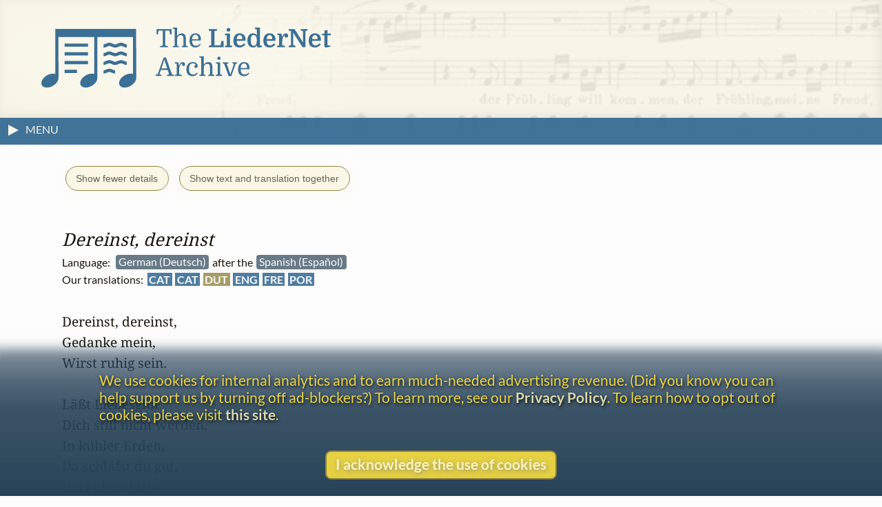

--- FILE ---
content_type: text/html
request_url: https://www.lieder.net/lieder/get_text.html?TextId=18807&RF=1
body_size: 9212
content:
<!DOCTYPE html>
<html lang="en">
<head>
<title> 
 Dereinst, Gedanke mein | Dereinst, dereinst | LiederNet
</title>
<!--<link rel="preconnect" href="https://fonts.gstatic.com/" crossorigin />-->
<meta name="google-site-verification" content="1X0R00VYafsido-bovKUJjyCu4rra_W_9elarBiO8H8" />
<meta charset="UTF-8">
<meta name="identifier-url" content="https://www.lieder.net/">
<meta name="copyright" content="© The LiederNet Archive">
<meta name="viewport" content="width=device-width, initial-scale=1.0">
<link id="favicon" rel="shortcut icon" href="/favicon/favicon.ico?v=2" type="image/x-icon">
<link rel="icon" type="image/png" sizes="32x32" href="favicon/favicon-32x32.png?v=2">
<link rel="icon" type="image/png" sizes="16x16" href="favicon/favicon-16x16.png?v=2">
<meta name="theme-color" content="#284358">
<meta name="apple-mobile-web-app-status-bar-style" content="black-translucent"> 
<link rel="apple-touch-icon" sizes="180x180" href="favicon/apple-touch-icon.png?v=2">
<link rel="manifest" href="favicon/site.webmanifest?v=2">
<link rel="mask-icon" href="favicon/safari-pinned-tab.svg?v=2" color="#3b6f96">
<meta name="description" content="Texts and Translations to Lieder and other classical vocal works in more than a hundred languages">
<meta name="keywords" content="Lieder, translation, lyrics, art song, poetry, vocal text, kunstlieder, uebersetzungen, gedichte, melodie, traductions, Liederen, canzoni, laulua, piosenki, pisne, letra, cancoe">
<meta name="robots" content="index,follow">
<meta http-equiv="X-UA-Compatible" content="ie=edge">

<style type="text/css">
  @media print {
    main { display:none; }
  }
</style>

<link rel="preload" as="style" href="/lieder/style/style_sheet.css?v=127" type="text/css">

<link rel="stylesheet" href="/lieder/style/style_sheet.css?v=127" type="text/css">

<link rel="preload" fetchpriority="high" as="image" href="/images/Hirt4transp.png" type="image/png">

<link rel="preload" href="/lieder/fonts/lato-v24-latin-ext-regular.woff2" as="font" type="font/woff2" crossorigin>

<link rel="preload" href="/lieder/fonts/lato-v24-latin-ext-700.woff2" as="font" type="font/woff2" crossorigin>

<link rel="preload" href="/lieder/jquery/jquery-3.7.1.min.js" as="script" type="text/javascript">
<script fetchpriority="high" src="/lieder/jquery/jquery-3.7.1.min.js"></script>




<script type="text/javascript">
function delete_my_cookie ( cookie_name )
{
  var cookie_date = new Date ( );  // current date & time
  cookie_date.setTime ( cookie_date.getTime() - 1 );
  document.cookie = cookie_name + "=X;expires=" + cookie_date.toGMTString();
}

function sign_out() {
  delete_my_cookie("lieder");
  location.reload();
}

document.addEventListener('DOMContentLoaded', function() {
  const trailingTrimOnly = ['new_text', 'display_text'];
  
  // Function to trim an input
  function trimInput(input) {
    if (input.tagName === 'TEXTAREA' && trailingTrimOnly.includes(input.id)) {
      input.value = input.value.replace(/\s+$/g, '');
    } else if ((input.tagName === 'INPUT' && ['text', 'email', 'search', 'tel', 'url'].includes(input.type)) || 
               input.tagName === 'TEXTAREA') {
      input.value = input.value.trim();
    }
  }
  
  // Attach blur listeners directly to all inputs
  function attachBlurListeners() {
    const inputs = document.querySelectorAll('input[type="text"], input[type="email"], input[type="search"], input[type="tel"], input[type="url"], textarea');
    inputs.forEach(function(input) {
      input.addEventListener('blur', function() {
        trimInput(this);
      });
    });
  }
  
  // Run initially
  attachBlurListeners();
  
  // Also use MutationObserver to handle dynamically added inputs
  const observer = new MutationObserver(function(mutations) {
    attachBlurListeners();
  });
  
  observer.observe(document.body, {
    childList: true,
    subtree: true
  });
});

</script>




<script async src="/lieder/js/sha3.js"></script>

<script type="text/javascript">
    $(document).ready(function() {
        $("body").show();
        sf();
    });

function sf() { 
    if (document.f) { 
        if (document.f.username) {
            document.f.username.focus(); 
        } else {
            document.f.submit.focus(); 
        }
    }
}

function hashIt() {
   var hash = CryptoJS.SHA3($("#password").val(), { outputLength: 224 });
   $("#password").val(hash);
   return true;
}

function getCookie(cname) {
    var name = cname + "=";
    var ca = document.cookie.split(';');
    for(var i=0; i<ca.length; i++) {
        var c = ca[i];
        while (c.charAt(0)==' ') c = c.substring(1);
        if (c.indexOf(name) == 0) return c.substring(name.length,c.length);
    }
    return "";
}

function setCookie(cname, cvalue, exdays) {
    var d = new Date();
    d.setTime(d.getTime() + (exdays*24*60*60*1000));
    var expires = "expires="+d.toUTCString();
    document.cookie = cname + "=" + cvalue + "; " + expires;
}

function readCookie(desc) {
  var nameEq = desc + "=";
  var decodedCookie = decodeURIComponent(document.cookie);
  var cArray = decodedCookie.split(';');
  for(var i = 0; i < cArray.length; i++) {
    var ck = cArray[i];
    while (ck.charAt(0) == ' ') {
      ck = ck.substring(1);
    }
    if (ck.indexOf(nameEq) == 0) {
      return ck.substring(nameEq.length, ck.length);
    }
  }
  return "";
}

function createCookie(keyName,value,days) {
    var today = new Date();
    var expiry = new Date(today.getTime() + (days*24*60*60*1000));
    document.cookie = keyName + "=" + value + ";expires=" + expiry.toUTCString() + ";path=/";
}

function accept() {
    createCookie('accepts','Y','60');
    hasAccepted();
}

function hasAccepted() {
    var accepted = readCookie('accepts');
    if (accepted != 'Y') {
        document.getElementById('cookie-notice').style.visibility='visible';
        document.getElementById('cookie-notice').style.opacity=1;
    } else {
        document.getElementById('cookie-notice').style.visibility='hidden';
        document.getElementById('cookie-notice').style.opacity=0;
    }
}

document.addEventListener('DOMContentLoaded', hasAccepted);

function toggle(div_id) {
	var el = document.getElementById(div_id);
	if ( el.style.display == 'none' ) {	el.style.display = 'block';}
	else {el.style.display = 'none';}
}

function toggleMenu() {
    var menu = document.getElementById('left-nav');
    if (menu.classList.contains('nav-hidden')) { 
        openMenu();
    } else {
        closeMenu();
    }
}

document.addEventListener("DOMContentLoaded", function(e) {
    var w = window.matchMedia("screen and (min-width: 100rem)");
    autoMenu();
    w.addListener(autoMenu);
    function autoMenu() {
        if (w.matches) { 
            openMenu();
        } else {
            closeMenu();
        }
    }
});

window.addEventListener('load', () => {
    const emails = document.getElementsByClassName('email');
        Array.from(emails).forEach(function(email) {
            const decoded = atob(email.name);
            email.href = "mailto:" + decoded;
    });
});

function openMenu() {
    var menu = document.getElementById('left-nav');
    var arrow = document.getElementById('menu-toggle-arrow');
    menu.classList.remove('nav-hidden');
    menu.classList.add('nav-show');
    arrow.classList.add('menu-close-arrow');
    if (window.matchMedia("(min-width: 1600px)").matches) {
        menu.classList.add('menu-width');
        document.getElementById('donations-card').classList.add('donations-wide');
    }
    document.getElementById('menu-toggle-text').textContent = 'Close Menu';
}

function closeMenu() {
    document.getElementById('menu-toggle-text').textContent = 'MENU';
    var menu = document.getElementById('left-nav');
    var arrow = document.getElementById('menu-toggle-arrow');
    arrow.classList.remove('menu-close-arrow');
    menu.classList.remove('nav-show');
    menu.classList.add('nav-hidden');
    menu.classList.remove('menu-width');
    document.getElementById('donations-card').classList.remove('donations-wide');
}

document.addEventListener('keyup', function (event) {
    var key = event.key;
    if (key === 'Escape' || key === 'Esc' || key === 27)  {
        if (document.getElementById('left-nav').classList.contains('nav-show')) {
            closeMenu();
        }
    }
});

window.addEventListener('beforeunload', function() {
    var spinner = document.querySelector('.loader');
    spinner.style.visibility = 'visible';
    spinner.style.opacity = 1;
});

window.addEventListener('pageshow', function() {
    var spinner = document.querySelector('.loader');
    spinner.style.visibility = 'hidden';
    spinner.style.opacity = 0;
});

</script>




<script type="text/javascript">

function hasSessionId(url) {
  try {
    const urlObj = new URL(url);
    const params = urlObj.searchParams;
    
    // Common session ID parameter names (case-insensitive)
    const sessionParams = [
      'sid',
      'sessionid',
      'session_id',
      'phpsessid',
      'jsessionid',
      'aspsessionid',
      'aspsession',
      'cfid',
      'cftoken',
      'sessid',
      'session'
    ];
    
    // Check if any session parameter exists
    for (const param of sessionParams) {
      // Check both lowercase and uppercase versions
      if (params.has(param) || params.has(param.toUpperCase())) {
        return true;
      }
    }
    
    return false;
    
  } catch (e) {
    // If URL is invalid, return true to flag it for review
    console.warn('Invalid URL:', url, e);
    return true;
  }
}

function isValidUrl(url) {
  if (!url) return false;
  
  try {
    const parsed = new URL(url);
    
    if (parsed.protocol !== 'http:' && parsed.protocol !== 'https:') {
      return false;
    }
    
    if (!parsed.hostname || !parsed.hostname.includes('.')) {
      return false;
    }
    
    const parts = parsed.hostname.split('.');
    const tld = parts[parts.length - 1];
    if (tld.length < 2) {
      return false;
    }
    
    return true;
  } catch (e) {
    return false;
  }
}

document.addEventListener('submit', function(e) {
  // Create an array to hold all URL inputs we need to check
  const urlInputs = [];
  
  // Check for input[name="url"]
  const urlInput = e.target.querySelector('input[name="url"]');
  if (urlInput) {
    urlInputs.push(urlInput);
  }

  // Check for input[name="new_website"]
  const newWebsiteInput = e.target.querySelector('input[name="new_website"]');
  if (newWebsiteInput) {
    urlInputs.push(newWebsiteInput);
  }
  
  // Check for inputs with id matching 'new_link' followed by numbers
  const newLinkInputs = e.target.querySelectorAll('input[id^="new_link"]');
  newLinkInputs.forEach(input => {
    // Verify it matches the pattern exactly (new_link followed by digits)
    if (/^new_link\d+$/.test(input.id)) {
      urlInputs.push(input);
    }
  });
  
  // Validate all URL inputs
  for (const input of urlInputs) {
    const url = input.value.trim();
    
    // Skip empty inputs
    if (!url) continue;
    
    if (!isValidUrl(url)) {
      e.preventDefault();
      alert('Please fix the URL ' + url + ' - it needs to be a valid URL starting with http:// or https:// followed by an internet webserver name');
      input.focus();
      input.style.borderColor = 'red';
      return;
    }
    
    if (hasSessionId(url)) {
      e.preventDefault();
      alert('Please remove the session ID from the URL ' + url);
      input.focus();
      input.style.borderColor = 'red';
      return;
    }

    if (/lieder\.net/i.test(url)) {
      e.preventDefault();
      alert("Oops, your external link does not appear to be external, but rather links to LiederNet! Please try again. Perhaps your computer didn't hear your copy command.");
      input.focus();
      input.style.borderColor = 'red';
      return;
    }


    if (/imslp\.(org|info|net)/i.test(url) && /\.pdf/i.test(url)) {
      e.preventDefault();
      alert("Please link to the main page of the work in IMSLP. The PDF file locations have a way of moving around sometimes.");
      input.focus();
      input.style.borderColor = 'red';
      return;
    }

    // Check for video and audio platforms
    if (/youtube/i.test(url) || 
      /youtu\.be/i.test(url) || 
      /soundcloud/i.test(url) || 
      /spotify/i.test(url) ||
      /vimeo/i.test(url) ||
      /dailymotion/i.test(url) ||
      /twitch/i.test(url) ||
      /tiktok/i.test(url) ||
      /apple\.com\/.*music/i.test(url) ||
      /deezer/i.test(url) ||
      /tidal/i.test(url) ||
      /pandora/i.test(url) ||
      /bandcamp/i.test(url) ||
      /facebook\.com\/.*\/videos/i.test(url) ||
      /instagram\.com\/.*\/reels/i.test(url) ||
      /\.(mp3|mp4|wav|m4a|flac|ogg|avi|mov|wmv|flv|webm)(\?|$)/i.test(url)) {
          e.preventDefault();
          alert("Please do not link to videos or recordings.");
          input.focus();
          input.style.borderColor = 'red';
          return;
    }

  }
});

// Reset border color when user starts typing
document.addEventListener('input', function(e) {
  // Check if it's one of the URL inputs we validate
  if (e.target.name === 'url' || (e.target.id && /^new_link\d+$/.test(e.target.id))) {
    e.target.style.borderColor = '';
  }
});

</script>

 <!-- Needed for subdirectories like guest_editors to override -->

<!-- ANALYTICS -->
<link rel="dns-prefetch" href="https://www.googletagmanager.com/" >
<link href="https://www.googletagmanager.com/gtag/js?id=UA-34594381-1" rel="preload" as="script">
<script async src="https://www.googletagmanager.com/gtag/js?id=UA-34594381-1"></script>
<script>
  window.dataLayer = window.dataLayer || [];
  function gtag(){dataLayer.push(arguments);}
  gtag('js', new Date());
  gtag('config', 'UA-34594381-1');
  gtag('config', 'G-TZQ9RWX000');
</script>
<!-- /ANALYTICS -->

<!-- GOOGLE ADS -->
<!-- /GOOGLE ADS -->

</head>

<body 
onLoad=sf()
>
<div class="loader"></div>


<!-- FUNDRAISING BANNER -->



<script>
function dismiss() {
    createCookie('new_feature_dismissed','Y','10');
    hasDismissed();
}

function hasDismissed() {
    var dismissed = readCookie('new_feature_dismissed');
    if (dismissed === 'Y') {
        var fundraiser = document.getElementById('fundraiser');
        void fundraiser.offsetWidth;
        fundraiser.classList.add('hidden');
    }
}

document.addEventListener('DOMContentLoaded', hasDismissed);
</script>

<!-- /FUNDRAISING BANNER -->

<!-- Maintenance window banner -->
<!-- Maintenance window banner -->


<!-- SITE BANNER -->
<header role="banner" class="site-header">
    <div class="banner">
        <div class="banner-background"></div>
        <div class="logo-box">
            <a class="logo-home" href="/lieder/">
<img aria-label="LiederNet Archive logo" class="logo-large" class="logo-large" src="/images/LN_logo_colour.svg" alt="LiederNet logo">
            </a>
        </div>    

        <!-- no log-in button for now
        <a href="/lieder/my_account.html?sign_in=1">
            <div class="login-button">
                <p class="login-btn-text">Log in</p>
            </div>
        </a>
        -->
    </div>
    
</header>
<!-- /SITE BANNER -->

<!-- MAIN -->
<main id="main" class="main">

<!-- INFO BAR -->
<div class="info-bar">
    <span class="menu-toggle" id="menu-toggle" onclick="toggleMenu()">
        <span class="arrow-container">
            <svg height="19" width="19">
                <polygon id="menu-toggle-arrow" class="menu-arrow" points="4,3 4,19 19,11" />
            </svg>
        </span>
    <span id="menu-toggle-text" class="menu-toggle-text"></span>
    </span>
    <span class="user-info">


    </span>
</div>
<!-- /INFO BAR -->
<!-- NAVBAR + CONTENT -->
<div class="nav-and-content">
<!-- NAVBAR -->
<nav class="left-nav nav-hidden" id="left-nav"><p class="nav-title">CONTENTS</p>
    <span class="mobile-menu-close" onclick="toggleMenu()">&times;</span>
    <ul>
    <li class="nav-item"><a href="/lieder/">Home</a> | <a href="/lieder/intro.html">Introduction</a></li>
    <li class="nav-item"><a href="/lieder/cindex.html">Composers&nbsp;(20,577)</a></li>
    <li class="nav-item"><a href="/lieder/pindex.html">Text&nbsp;Authors&nbsp;(20,376)</a></li>
    <li class="nav-item">
        <a href="/lieder/random.html?81324">Go&nbsp;to&nbsp;a&nbsp;Random&nbsp;Text</a></li>
    <li class="nav-item"><a href="/lieder/new.html">What&rsquo;s New</a></li>
    <li class="nav-item"><a href="/lieder/tour.html">A&nbsp;Small&nbsp;Tour</a></li>
    <li class="nav-item"><a href="/lieder/faq.html">FAQ & Links</a></li>
    <li class="nav-item"><a href="/lieder/donors.html">Donors</a></li>
    </ul>
    <ul><li class="nav-item donate-page-btn"><a href="/lieder/donate.html">DONATE</a></li></ul>
    <p class="nav-title">UTILITIES</p>
    <ul>
    <li class="nav-item"><a href="/lieder/search.html">Search&nbsp;Everything</a></li>
    <li class="nav-item"><a href="/lieder/quick_find.html">Search&nbsp;by&nbsp;Surname</a></li>
    <li class="nav-item"><a href="/lieder/find_titles_and_first_lines.html">Search&nbsp;by&nbsp;Title&nbsp;or&nbsp;First&nbsp;Line</a></li>
    <li class="nav-item"><a href="/lieder/find_settings_by_date.html">Search&nbsp;by&nbsp;Year</a></li>
    <li class="nav-item"><a href="/lieder/find_text_compilations.html">Search&nbsp;by&nbsp;Collection</a></li>
    <!-- <li class="nav-item"><a href="/lieder/random.html?type=sc">Random&nbsp;Song&nbsp;Cycle</a></li> --> 
    </ul>
    <p class="nav-title">CREDITS</p>
    <ul>
    <li class="nav-item"><a href="/lieder/emily_ezust.html">Emily&nbsp;Ezust</a></li> <!-- New page? -->
    <li class="nav-item"><a href="/lieder/contrib.html">Contributors&nbsp;(1,122)</a></li>
    <li class="nav-item"><a href="/lieder/contact.html">Contact Information</a></li>
    <li class="nav-item"><a href="/lieder/biblio.html">Bibliography</a></li>    

    <li class="nav-item"><hr aria-label="separator"></li>

    <li class="nav-item"><a href="/lieder/copyright.html">Copyright Statement</a></li>
    <li class="nav-item"><a href="/lieder/privacy_policy.html">Privacy Policy</a></li>
    

    <li class="nav-item"></li>
    </ul>
    <p style="text-align: center; margin: 0.5rem;">
        <a class="fb-link" href="https://www.facebook.com/TheLiedArtSongAndChoralTextsArchive">Follow us on Facebook</a>
    </p>

</nav>
<!-- /NAVBAR -->
  
<!-- PRIMARY CONTENT AND ASSOCIATED ELEMENTS -->
    <section id="content" class="content">



   

<a id="placard" style="display: none;" class="placard" href="donate.html" target="_blank">
</a>



<div id="text-buttons">
    <button id="details-btn" onclick="toggleDetails()">Show fewer details</button>
    <button id="combine-columns" onclick="toggleInterleaved()">Show text and translation together</button>
</div>

<div id="related-ad-and-text">
<!-- logic for the related ad -->



<div id="text-table" class="text-table">
        <div id="text-auth" class="auth text-auth"> by <a href="/lieder/get_author_texts.html?AuthorId=477">Cristobal de Castillejo</a> (d. c1550)</div>
    <div id="tr-auth" class="auth tr-auth">Translation  by <a href="/lieder/get_author_texts.html?AuthorId=939">Emanuel von Geibel</a> (1815 - 1884)</div><br>
        <div id="text-title" class="title text-title">Alguna&nbsp;vez</div>
        <div id="text-lang" class="lang text-lang detail">Language:&ensp;<span class="orig">Spanish&nbsp;(Español)&nbsp;</span></div>
        <div id="text-trs" class="trs text-trs detail"></div>
        <div id="text-prmlinks" class="prm-links text-prmlinks detail"></div>
        <div id="text-gelinks" class="ge-links text-gelinks detail"></div>
        <div id="text-admlinks" class="adm-links text-admlinks detail"></div>
        <div id="the-text" class="text the-text notranslate"><pre>Alguna vez,
o pensamiento,
serás contento.

Si amor cruel
me hace guerra,
seis pies de tierra
podrán más que él:
allá sin él
y sin tormento
serás contento.

Lo no alcanzado
en esta vida,
ella perdida
será hallado,
y sin cuidado
del mal que siento
serás contento.</pre>
</div>
        <div id="text-sung-texts" class="notes text-sung-texts detail"></div>
        <div id="text-notes" class="notes text-notes detail notranslate"><p></p><p><p class="text-info">Text Authorship:</p><ul><li> by <a href="/lieder/get_author_texts.html?AuthorId=477">Cristobal de Castillejo</a> (d. c1550), "Alguna vez"&emsp13;<a href="/lieder/status_info.html"><span class="verified">[author's text checked 1 time against a primary source]</span></a></li></ul></p><a id="settings"></a>
<p class="text-info">Musical settings <span style="font-weight:normal;">(art songs, Lieder, m&eacute;lodies, (etc.), choral pieces, and other vocal works set to this text), listed by composer (not necessarily exhaustive):</span></p><ul><b>[ None yet in the database ]</b></ul>
<br>
<ul>
</ul>
<p>Settings in other languages, adaptations, or excerpts:<br></p>
<ul>
<li>Also set in German&nbsp;(Deutsch), a translation  by <a href="/lieder/get_author_texts.html?AuthorId=939">Emanuel von Geibel</a> (1815 - 1884) , no title, appears in <I><a href="/lieder/show_poems_in_group.html?CID=1382">Spanisches Liederbuch</a></I>, in 2. <I><a href="/lieder/show_poems_in_group.html?CID=1383">Weltliche Lieder</a></I>, no. 10 ; composed by Heinrich, Freiherr von Bach, as Heinrich Molbe, Carl Banck,  Joseph Brambach, Leopold Damrosch, Edvard Grieg, Hans Harthan, Ferdinand von Hiller, Adolf Jensen, Henning Karl Adam von Koss, Per Lasson, Adolph Bernhard Marx, Friedrich August Naubert, Laura Constance Netzel, as Lago, Heinrich von Sahr, Robert Schumann,  Emil Sjögren, Hugo Wolf, Felix von Woyrsch. <ul><li> <a href="/lieder/get_text.html?TextId=18807">Go to the text.</a><br></li></ul></li></ul>
<br>Researcher  for this page: Claus-Christian Schuster  <b>[Guest Editor]</b> <p>This text was added to the website: 2007-08-18 <br>Line count: <b>17</b><br>
Word count: <b>47</b></p>
</div>
        <div id="tr-title" class="title tr-title"><I>Dereinst,&nbsp;dereinst</I></div>
        <div id="tr-lang" class="lang tr-lang detail">Language:&ensp;<span class="orig">German&nbsp;(Deutsch)&nbsp;</span>&emsp13;after&nbsp;the&emsp13;<span class="orig">Spanish&nbsp;(Español)&nbsp;</span></div>
        <div id="tr-trs" class="trs tr-trs detail"><span>Our&nbsp;translations:&nbsp; <b class="tr"><a title="Catalan&nbsp;(Català)" class="transbox1" href="/lieder/get_text.html?TextId=160261">CAT</a></b> <b class="tr"><a title="Catalan&nbsp;(Català)" class="transbox1" href="/lieder/get_text.html?TextId=479854">CAT</a></b> <b class="singable_tr"><a title="Singable Dutch&nbsp;(Nederlands)" class="transbox1" href="/lieder/get_text.html?TextId=88522">DUT</a></b> <b class="tr"><a title="English" class="transbox1" href="/lieder/get_text.html?TextId=18808">ENG</a></b> <b class="tr"><a title="French&nbsp;(Français)" class="transbox1" href="/lieder/get_text.html?TextId=83280">FRE</a></b> <b class="tr"><a title="Portuguese&nbsp;(Português)" class="transbox1" href="/lieder/get_text.html?TextId=79186">POR</a></b></span></div>
        <div id="tr-prmlinks" class="prm-links tr-prmlinks detail"></div>
        <div id="tr-gelinks" class="ge-links tr-gelinks detail"></div>
        <div id="tr-admlinks" class="adm-links tr-admlinks detail"></div>
        <div id="the-tr" class="text the-tr notranslate"><pre>Dereinst, dereinst,
Gedanke mein,
Wirst ruhig sein.

Läßt Liebesglut
Dich still nicht werden,
In kühler Erden,
Da schläfst du gut,
Dort ohne Lieb'
und ohne Pein
Wirst ruhig sein.

Was du im Leben
Nicht hast gefunden,
Wenn es entschwunden,
Wird's dir gegeben,
Dann ohne Wunden
Und ohne Pein
Wirst ruhig sein.</pre>
</div>
        <div id="tr-sung-texts" class="notes tr-sung-texts detail"><div class="sung-texts"><p>Available sung texts: <a style="font-weight: normal; font-style: italic" href="/lieder/about_sung_texts.html">&emsp;&ensp;&larr;&nbsp;What is this?</a></p><span>&bull;&nbsp;&nbsp;&nbsp;</span><a href="/lieder/get_text.html?TextId=18807&SettingId=20475">R. Schumann</a>&ensp;<span>&bull;&nbsp;&nbsp;&nbsp;</span><a href="/lieder/get_text.html?TextId=18807&SettingId=20477">H. Wolf</a>&ensp;</div></div>
        <div id="tr-notes" class="notes tr-notes detail notranslate"><p></p><p><a href="/lieder/faq.html#italic_headlines" target="_blank">About the headline</a> (FAQ)</p><a href="get_text.html?TextId=18807&RF=0">View text with all available footnotes</a><br>
 

<br>
<p><p class="text-info">Text Authorship:</p><ul><li> by <a href="/lieder/get_author_texts.html?AuthorId=939">Emanuel von Geibel</a> (1815 - 1884), no title, appears in <I><a href="/lieder/show_poems_in_group.html?CID=1382">Spanisches Liederbuch</a></I>, in 2. <I><a href="/lieder/show_poems_in_group.html?CID=1383">Weltliche Lieder</a></I>, no. 10&emsp13;<a href="/lieder/status_info.html"><span class="verified">[author's text checked 1 time against a primary source]</span></a></li></ul><p class="text-info">Based on:</p><ul><li> a text in Spanish&nbsp;(Español) by <a href="/lieder/get_author_texts.html?AuthorId=477">Cristobal de Castillejo</a> (d. c1550), "Alguna vez"<ul><li> <a href="/lieder/get_text.html?TextId=18806">Go to the text page.</a></li></ul></li></ul></p><a id="settings"></a>
<p class="text-info">Musical settings <span style="font-weight:normal;">(art songs, Lieder, m&eacute;lodies, (etc.), choral pieces, and other vocal works set to this text), listed by composer (not necessarily exhaustive):</span></p><ul>
<li>  by <a href="/lieder/get_settings.html?ComposerId=10923">Heinrich, Freiherr von Bach</a> (1835 - 1915), as Heinrich Molbe, "Dereinst Gedanke mein", op. 19 (<i><a href="/lieder/assemble_opus.html?ComposerId=10923&Opus=19">Drei Lieder</a></i>) no. 3 [&nbsp;voice and piano&nbsp;], Wien, R&ouml;rich&emsp13;<a href="/lieder/status_info.html"><span data-nosnippet class="unverified">[sung text not yet checked]</span></a></li>
<li>  by <a href="/lieder/get_settings.html?ComposerId=3291">Carl Banck</a> (1809 - 1889), "Dereinst", op. 83 no. 7, published 1886 [&nbsp;medium voice and piano&nbsp;], from  <a href="/lieder/assemble_texts.html?SongCycleId=7184">Herbstkl&auml;nge. Acht Ges&auml;nge f&uuml;r 1 mittlere Stimme mit Pianofortebegleitung</a>, no. 7, Dresden, Hoffarth&emsp13;<a href="/lieder/status_info.html"><span data-nosnippet class="unverified">[sung text not yet checked]</span></a></li>
<li>  by <a href="/lieder/get_settings.html?ComposerId=13316">(Carl or Caspar) Joseph Brambach</a> (1833 - 1902), "Dereinst, dereinst, Gedanke mein", op. 15 (<i><a href="/lieder/assemble_opus.html?ComposerId=13316&Opus=15">Sechs Lieder f&uuml;r mittlere Stimme aus dem Spanischen von Geibel und Heyse</a></i>) no. 6, published 1871 [&nbsp;medium voice and piano&nbsp;], Leipzig, Kistner&emsp13;<a href="/lieder/status_info.html"><span data-nosnippet class="unverified">[sung text not yet checked]</span></a></li>
<li>  by <a href="/lieder/get_settings.html?ComposerId=3812">Leopold Damrosch</a> (1832 - 1885), "Dereinst, dereinst", op. 11 no. 4, published 1903?&emsp13;<a href="/lieder/status_info.html"><span data-nosnippet class="unverified">[sung text not yet checked]</span></a></li>
<li>  by <a href="/lieder/get_settings.html?ComposerId=4256">Edvard Grieg</a> (1843 - 1907), "Dereinst, Gedanke mein", op. 48 (<i><a href="/lieder/assemble_opus.html?ComposerId=4256&Opus=48">Seks sanger (Sechs Lieder)</a></i>) no. 2, published 1889 [&nbsp;voice and piano&nbsp;]&emsp13;<a href="/lieder/status_info.html"><span data-nosnippet class="verified">[sung text checked 1 time]</span></a></li>
<li>  by <a href="/lieder/get_settings.html?ComposerId=11449">Hans Harthan</a> (1855 - 1936), "Dereinst", op. 35 (<i><a href="/lieder/assemble_opus.html?ComposerId=11449&Opus=35">Drei Lieder für 1 Singstimme mit Pianoforte</a></i>) no. 3, published 1892 [&nbsp;voice and piano&nbsp;], Breslau, Hainauer&emsp13;<a href="/lieder/status_info.html"><span data-nosnippet class="unverified">[sung text not yet checked]</span></a></li>
<li>  by <a href="/lieder/get_settings.html?ComposerId=4422">Ferdinand von Hiller</a> (1811 - 1885), "Dereinst", op. 100 (<i><a href="/lieder/assemble_opus.html?ComposerId=4422&Opus=100">Neue Ges&auml;nge f&uuml;r eine Stimme mit Begleitung des Pianoforte</a></i>), Heft 2 no. 3, published 1862 [&nbsp;voice and piano&nbsp;], Stuttgart, Cotta&emsp13;<a href="/lieder/status_info.html"><span data-nosnippet class="unverified">[sung text not yet checked]</span></a></li>
<li>  by <a href="/lieder/get_settings.html?ComposerId=4539">Adolf Jensen</a> (1837 - 1879), "Dereinst, Gedanke mein", op. 4 (<i><a href="/lieder/assemble_opus.html?ComposerId=4539&Opus=4">Sieben Ges&auml;nge aus dem spanischen Liederbuche von E. Geibel und P. Heise [sic]</a></i>) no. 7 (1860), published 1860 [&nbsp;voice and piano&nbsp;], Hamburg, Fr. Schuberth&emsp13;<a href="/lieder/status_info.html"><span data-nosnippet class="unverified">[sung text not yet checked]</span></a></li>
<li>  by <a href="/lieder/get_settings.html?ComposerId=4706">Henning Karl Adam von Koss</a> (1855 - 1913), "Dereinst, Gedanke mein", op. 25 (<i><a href="/lieder/assemble_opus.html?ComposerId=4706&Opus=25">Drei Lieder f&uuml;r 1 tiefere Singstimme mit Pianoforte</a></i>) no. 3, published 1897 [&nbsp;low voice and piano&nbsp;], Diedenhofen, Scharff&emsp13;<a href="/lieder/status_info.html"><span data-nosnippet class="unverified">[sung text not yet checked]</span></a></li>
<li>  by <a href="/lieder/get_settings.html?ComposerId=11459">Per Lasson</a> (1859 - 1883), "Lied", published 1899 [&nbsp;voice and piano&nbsp;], from  <a href="/lieder/assemble_texts.html?SongCycleId=2254">Lieder-Album. F&uuml;nfzehn Ges&auml;nge f&uuml;r 1 Singstimme mit Pianoforte</a>, no. 4, Leipzig, W. Hansen&emsp13;<a href="/lieder/status_info.html"><span data-nosnippet class="unverified">[sung text not yet checked]</span></a></li>
<li>  by <a href="/lieder/get_settings.html?ComposerId=7743">Adolph Bernhard Marx</a> (1795 - 1866), "Dereinst", op. 22 (<i><a href="/lieder/assemble_opus.html?ComposerId=7743&Opus=22">Spanische Lieder</a></i>), Heft 2 no. 6, published 1847&emsp13;<a href="/lieder/status_info.html"><span data-nosnippet class="unverified">[sung text not yet checked]</span></a></li>
<li>  by <a href="/lieder/get_settings.html?ComposerId=5146">Friedrich August Naubert</a> (1839 - 1897), "Dereinst, dereinst, Gedanke mein", op. 4 (<i><a href="/lieder/assemble_opus.html?ComposerId=5146&Opus=4">Spanische Liebeslieder aus dem Liederbuche v. Em. Geibel u. P. Heise</a></i>) no. 2, published 1876 [&nbsp;voice and piano&nbsp;], Leipzig, Eulenburg&emsp13;<a href="/lieder/status_info.html"><span data-nosnippet class="unverified">[sung text not yet checked]</span></a></li>
<li>  by <a href="/lieder/get_settings.html?ComposerId=11347">Laura Constance Netzel</a> (1839 - 1927), as Lago, "Lied", op. 44 (<i><a href="/lieder/assemble_opus.html?ComposerId=11347&Opus=44">Drei Lieder mit Begleitung des Pianoforte</a></i>) no. 1, published c1890 [&nbsp;voice and piano&nbsp;], Christiania: Carl Warmuth&emsp13;<a href="/lieder/status_info.html"><span data-nosnippet class="unverified">[sung text not yet checked]</span></a></li>
<li>  by <a href="/lieder/get_settings.html?ComposerId=11347">Laura Constance Netzel</a> (1839 - 1927), "Dereinst Gedanke mein" [&nbsp;voice and piano&nbsp;]&emsp13;<a href="/lieder/status_info.html"><span data-nosnippet class="unverified">[sung text not yet checked]</span></a></li>
<li>  by <a href="/lieder/get_settings.html?ComposerId=8893">Heinrich von Sahr</a> (1821 - 1874), "Dereinst, Gedanke mein", op. 5 (<i><a href="/lieder/assemble_opus.html?ComposerId=8893&Opus=5">6 Lieder</a></i>) no. 6, published 1855 [&nbsp;soprano and piano&nbsp;]&emsp13;<a href="/lieder/status_info.html"><span data-nosnippet class="unverified">[sung text not yet checked]</span></a></li>
<li>  by <a href="/lieder/get_settings.html?ComposerId=5685">Robert Schumann</a> (1810 - 1856), "Liebesgram", op. 74 no. 3 (1849), published 1849 [&nbsp;vocal duet for soprano and alto with piano&nbsp;], from  <a href="/lieder/assemble_texts.html?SongCycleId=451">Spanisches Liederspiel</a>, no. 3, Leipzig, Kistner&emsp13;<a href="/lieder/status_info.html"><span data-nosnippet class="verified">[sung text checked 1 time]</span></a></li>
<li>  by <a href="/lieder/get_settings.html?ComposerId=5764">(Johan Gustaf) Emil Sjögren</a> (1853 - 1918), "Dereinst, Gedanke mein", op. 6 (<i><a href="/lieder/assemble_opus.html?ComposerId=5764&Opus=6">Sieben spanische Lieder</a></i>) no. 7 (1881)&emsp13;<a href="/lieder/status_info.html"><span data-nosnippet class="unverified">[sung text not yet checked]</span></a></li>
<li>  by <a href="/lieder/get_settings.html?ComposerId=6218">Hugo Wolf</a> (1860 - 1903), "Dereinst, Gedanke mein", from  <a href="/lieder/assemble_texts.html?SongCycleId=156">Spanisches Liederbuch: Weltliche Lieder</a>, no. 22&emsp13;<a href="/lieder/status_info.html"><span data-nosnippet class="verified">[sung text checked 1 time]</span></a></li>
<li>  by <a href="/lieder/get_settings.html?ComposerId=6769">Felix von Woyrsch</a> (1860 - 1944), "Dereinst, dereinst Gedanke mein", op. 14 no. 9, published 1887 [&nbsp;voice and piano&nbsp;], from  <a href="/lieder/assemble_texts.html?SongCycleId=10237">Spanisches Liederbuch f&uuml;r 1 Singstimme mit Pianofortebleitung</a>, no. 9, Berlin, Weinholtz&emsp13;<a href="/lieder/status_info.html"><span data-nosnippet class="unverified">[sung text not yet checked]</span></a></li>
</ul>
<p><p class="text-info">Available&nbsp;translations, adaptations or excerpts, and transliterations (if applicable):</p><ul><li><B class="tr">CAT</B> <a href="/lieder/get_text.html?TextId=160261">Catalan&nbsp;(Català)</a> (Manuel Capdevila i Font)  , <B>copyright &copy;</B> 2025, (re)printed on this website with kind permission </li><li><B class="tr">CAT</B> <a href="/lieder/get_text.html?TextId=479854">Catalan&nbsp;(Català)</a> (Salvador Pila)  , <B>copyright &copy;</B> 2020, (re)printed on this website with kind permission </li><li><B class="tr">DUT</B> <a href="/lieder/get_text.html?TextId=88522">Dutch&nbsp;(Nederlands)</a> [singable]  (Lau Kanen)  , "Liefdesverdriet", <B>copyright &copy;</B> 2012, (re)printed on this website with kind permission </li><li><B class="tr">ENG</B> <a href="/lieder/get_text.html?TextId=18808">English</a> (David K. Smythe)  , "One day, o my mind", <B>copyright &copy;</B>, (re)printed on this website with kind permission </li><li><B class="tr">FRE</B> <a href="/lieder/get_text.html?TextId=83280">French&nbsp;(Français)</a> (Guy Laffaille)  , "Chagrin d'amour", <B>copyright &copy;</B> 2011, (re)printed on this website with kind permission </li><li><B class="tr">POR</B> <a href="/lieder/get_text.html?TextId=79186">Portuguese&nbsp;(Português)</a> (Margarida  Moreno)  , "Desgosto de amor", <B>copyright &copy;</B> 2011, (re)printed on this website with kind permission </li></ul></p>
<br>Researcher for this text: Emily Ezust [<b>Administrator</b>]<p>This text was added to the website: 2003-11-07 <br>Line count: <b>17</b><br>
Word count: <b>55</b></p>
</div>  
</div>
</div>

<script src="/lieder/js/placard.js?v=2"></script>

<script>
    function toggleInterleaved() {
        if (document.getElementById('text-table').classList.contains('combined-columns')) {
            separate();
        } else {
            combine();
        }
    }

    function combine() {
        showFewer();
        document.getElementById('text-table').classList.add('combined-columns');
        document.getElementById('text-title').classList.add('interleaved');
        document.getElementById('the-text').classList.add('interleaved');
        document.getElementById('tr-title').classList.add('interleaved', 'interleaved-tr-title');
        document.getElementById('the-tr').classList.add('interleaved', 'interleaved-tr');
        document.getElementById('text-auth').classList.add('interleaved');
        document.getElementById('tr-auth').classList.add('interleaved', 'interleaved-tr-auth');
        document.getElementById('combine-columns').textContent = 'Show text and translation separately';
    }

    function separate() {
        showMore();
        document.getElementById('text-table').classList.remove('combined-columns');
        document.getElementById('text-title').classList.remove('interleaved');
        document.getElementById('the-text').classList.remove('interleaved');
        document.getElementById('tr-title').classList.remove('interleaved','interleaved-tr-title');
        document.getElementById('the-tr').classList.remove('interleaved', 'interleaved-tr');
        document.getElementById('text-auth').classList.remove('interleaved');
        document.getElementById('tr-auth').classList.remove('interleaved', 'interleaved-tr-auth');
        document.getElementById('combine-columns').textContent = 'Show text and translation together';
    }

    function toggleDetails() { 
        if (document.getElementById('details-btn').textContent === 'Show fewer details') {
            showFewer();
        }
        else {
            if (document.getElementById('text-table').classList.contains('combined-columns')) {
                separate();
            } else {
                showMore();
            }
        }
    }

    function showMore() {
        var elements = document.getElementsByClassName('detail')
        for (var i = 0; i < elements.length; i++) {
        elements[i].style.display = '';
        }
        document.getElementById('text-auth').classList.remove('show');
        document.getElementById('tr-auth').classList.remove('show');
        document.getElementById('details-btn').textContent = 'Show fewer details';
    }

    function showFewer() {
        var elements = document.getElementsByClassName('detail')
        for (var i = 0; i < elements.length; i++) {
        elements[i].style.display = 'none';
        }
        document.getElementById('text-auth').classList.add('show');
        document.getElementById('tr-auth').classList.add('show');
        document.getElementById('details-btn').textContent = 'Show more details';
    }
</script>




    
    </section>
<!-- / PRIMARY CONTENT AND ASSOCIATED ELEMENTS -->
</div>
<!-- /NAV + CONTENT -->
</main>
<!-- /MAIN -->
<!-- ANYTHING THAT FOLLOWS THE CONTENT -->
    <aside id="after-the-content">
<div id="donations-card" class="donations-card">
<div class="donations-title">Gentle Reminder</div>
<p>

This website began in 1995 as a personal project by Emily Ezust, who has
been working on it full-time without a salary since 2008. Our research has 
never had any government or institutional funding, so if you

found

the information here useful, please consider making a 
donation.
Your help is greatly appreciated!<br>
&ndash;Emily Ezust, Founder</p>
<div style="margin-left:auto;margin-right:auto">
<a class="donate-page-btn" href="/lieder/donate.html">Donate</a>
</div>
</div>
<script>
function showSometimes() {
  var rnd = Math.random();
    if (rnd < .2) {
      document.getElementById('donations-card').style.display='block';
  }
}

document.addEventListener('DOMContentLoaded', showSometimes);
</script>



    <br>
    </aside>
<!-- /ANYTHING THAT FOLLOWS THE CONTENT -->

<div id="cookie-notice" class="cookie-notice">
<p class="cookie-msg">We use cookies for internal analytics and to earn much-needed advertising revenue. (Did you know you can help support us by turning off ad-blockers?) To learn more, see our <a href="/lieder/privacy_policy.html">Privacy Policy</a>. To learn how to opt out of cookies, please visit <a href="https://www.cookiesandyou.com/" target="_blank">this site</a>.</p>
<p class="cookie-btn" onclick="accept()">I acknowledge the use of cookies</p>
</div> 
<!-- FOOTER -->
<footer class="footer">
    <p><a href="/lieder/contact.html">Contact</a><br>
    <a href="/lieder/copyright.html">Copyright</a><br>
    <a href="/lieder/privacy_policy.html">Privacy</a><br></p>
    <p>Copyright &copy; 2026 The LiederNet Archive</p>
    <a id="design" href="https://www.thuris.com" target="_blank">Site redesign by Shawn Thuris</a>
</footer>
<!-- /FOOTER -->
</body>
</html>

 








--- FILE ---
content_type: text/javascript
request_url: https://www.lieder.net/lieder/js/placard.js?v=2
body_size: 275
content:
function showPlacard() {
  const FREQ = 30;
  if (Math.random() < (FREQ/100)) {
    choosePlacard();
  }
}

function choosePlacard() {
  const CHOICES = 2;
  var choice = Math.ceil(Math.random() * CHOICES);
  
  switch (choice) {
    case 1:
      var link = "donate.html";
      var image = "thanks_ad.png";
      break;
    case 2:
      var link = "https://www.classicalvocalrep.com/";
      var image = "cvr_leaderboard.jpg";
      break;
  }

  const PLAC = document.getElementById("placard");
  PLAC.setAttribute("href", link);
  PLAC.appendChild(document.createElement("img")).src = "/images/" + image;
  PLAC.style.display = "block";
}

showPlacard();
